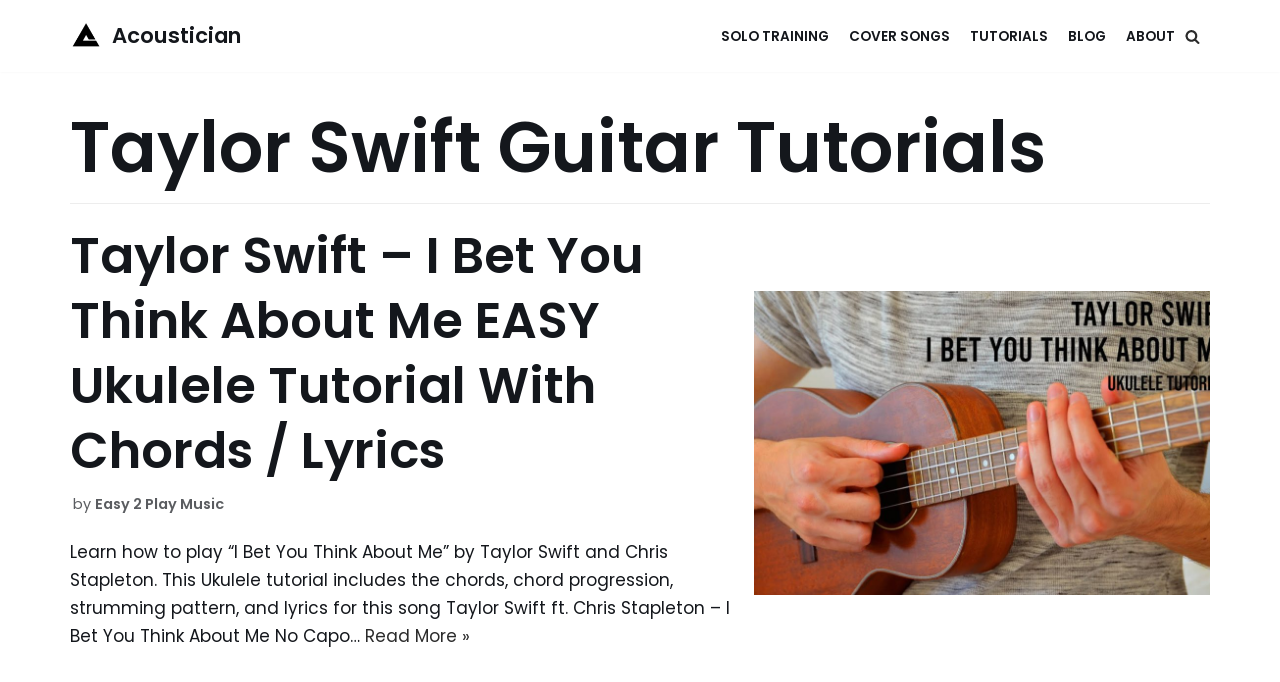

--- FILE ---
content_type: text/html; charset=UTF-8
request_url: https://acoustician.live/tutorials/taylor-swift/
body_size: 12081
content:
<!DOCTYPE html>
<html lang="en-US">

<head>
	
	<meta charset="UTF-8">
	<meta name="viewport" content="width=device-width, initial-scale=1, minimum-scale=1">
	<link rel="profile" href="https://gmpg.org/xfn/11">
		<meta name='robots' content='index, follow, max-image-preview:large, max-snippet:-1, max-video-preview:-1' />

	<!-- This site is optimized with the Yoast SEO plugin v16.8 - https://yoast.com/wordpress/plugins/seo/ -->
	<title>Taylor Swift Archives - Acoustician</title>
	<link rel="canonical" href="https://acoustician.live/tutorials/taylor-swift/" />
	<link rel="next" href="https://acoustician.live/tutorials/taylor-swift/page/2/" />
	<meta property="og:locale" content="en_US" />
	<meta property="og:type" content="article" />
	<meta property="og:title" content="Taylor Swift Archives - Acoustician" />
	<meta property="og:url" content="https://acoustician.live/tutorials/taylor-swift/" />
	<meta property="og:site_name" content="Acoustician" />
	<meta name="twitter:card" content="summary_large_image" />
	<script type="application/ld+json" class="yoast-schema-graph">{"@context":"https://schema.org","@graph":[{"@type":["Person","Organization"],"@id":"https://acoustician.live/#/schema/person/759e0bcfa329f89e11ea1d3797f9532b","name":"Acoustician","image":{"@type":"ImageObject","@id":"https://acoustician.live/#personlogo","inLanguage":"en-US","url":"https://acoustician.live/wp-content/uploads/2021/07/cropped-acoustician_logo.png","contentUrl":"https://acoustician.live/wp-content/uploads/2021/07/cropped-acoustician_logo.png","width":512,"height":512,"caption":"Acoustician"},"logo":{"@id":"https://acoustician.live/#personlogo"}},{"@type":"WebSite","@id":"https://acoustician.live/#website","url":"https://acoustician.live/","name":"Acoustician","description":"","publisher":{"@id":"https://acoustician.live/#/schema/person/759e0bcfa329f89e11ea1d3797f9532b"},"potentialAction":[{"@type":"SearchAction","target":{"@type":"EntryPoint","urlTemplate":"https://acoustician.live/?s={search_term_string}"},"query-input":"required name=search_term_string"}],"inLanguage":"en-US"},{"@type":"CollectionPage","@id":"https://acoustician.live/tutorials/taylor-swift/#webpage","url":"https://acoustician.live/tutorials/taylor-swift/","name":"Taylor Swift Archives - Acoustician","isPartOf":{"@id":"https://acoustician.live/#website"},"breadcrumb":{"@id":"https://acoustician.live/tutorials/taylor-swift/#breadcrumb"},"inLanguage":"en-US","potentialAction":[{"@type":"ReadAction","target":["https://acoustician.live/tutorials/taylor-swift/"]}]},{"@type":"BreadcrumbList","@id":"https://acoustician.live/tutorials/taylor-swift/#breadcrumb","itemListElement":[{"@type":"ListItem","position":1,"name":"Home","item":"https://acoustician.live/"},{"@type":"ListItem","position":2,"name":"Guitar Tutorials","item":"https://acoustician.live/tutorials/"},{"@type":"ListItem","position":3,"name":"Taylor Swift"}]}]}</script>
	<!-- / Yoast SEO plugin. -->


<link rel='dns-prefetch' href='//fonts.googleapis.com' />
<link rel="alternate" type="application/rss+xml" title="Acoustician &raquo; Feed" href="https://acoustician.live/feed/" />
<link rel="alternate" type="application/rss+xml" title="Acoustician &raquo; Comments Feed" href="https://acoustician.live/comments/feed/" />
<link rel="alternate" type="application/rss+xml" title="Acoustician &raquo; Taylor Swift Category Feed" href="https://acoustician.live/tutorials/taylor-swift/feed/" />
<script type="text/javascript">
window._wpemojiSettings = {"baseUrl":"https:\/\/s.w.org\/images\/core\/emoji\/14.0.0\/72x72\/","ext":".png","svgUrl":"https:\/\/s.w.org\/images\/core\/emoji\/14.0.0\/svg\/","svgExt":".svg","source":{"concatemoji":"https:\/\/acoustician.live\/wp-includes\/js\/wp-emoji-release.min.js?ver=6.3.7"}};
/*! This file is auto-generated */
!function(i,n){var o,s,e;function c(e){try{var t={supportTests:e,timestamp:(new Date).valueOf()};sessionStorage.setItem(o,JSON.stringify(t))}catch(e){}}function p(e,t,n){e.clearRect(0,0,e.canvas.width,e.canvas.height),e.fillText(t,0,0);var t=new Uint32Array(e.getImageData(0,0,e.canvas.width,e.canvas.height).data),r=(e.clearRect(0,0,e.canvas.width,e.canvas.height),e.fillText(n,0,0),new Uint32Array(e.getImageData(0,0,e.canvas.width,e.canvas.height).data));return t.every(function(e,t){return e===r[t]})}function u(e,t,n){switch(t){case"flag":return n(e,"\ud83c\udff3\ufe0f\u200d\u26a7\ufe0f","\ud83c\udff3\ufe0f\u200b\u26a7\ufe0f")?!1:!n(e,"\ud83c\uddfa\ud83c\uddf3","\ud83c\uddfa\u200b\ud83c\uddf3")&&!n(e,"\ud83c\udff4\udb40\udc67\udb40\udc62\udb40\udc65\udb40\udc6e\udb40\udc67\udb40\udc7f","\ud83c\udff4\u200b\udb40\udc67\u200b\udb40\udc62\u200b\udb40\udc65\u200b\udb40\udc6e\u200b\udb40\udc67\u200b\udb40\udc7f");case"emoji":return!n(e,"\ud83e\udef1\ud83c\udffb\u200d\ud83e\udef2\ud83c\udfff","\ud83e\udef1\ud83c\udffb\u200b\ud83e\udef2\ud83c\udfff")}return!1}function f(e,t,n){var r="undefined"!=typeof WorkerGlobalScope&&self instanceof WorkerGlobalScope?new OffscreenCanvas(300,150):i.createElement("canvas"),a=r.getContext("2d",{willReadFrequently:!0}),o=(a.textBaseline="top",a.font="600 32px Arial",{});return e.forEach(function(e){o[e]=t(a,e,n)}),o}function t(e){var t=i.createElement("script");t.src=e,t.defer=!0,i.head.appendChild(t)}"undefined"!=typeof Promise&&(o="wpEmojiSettingsSupports",s=["flag","emoji"],n.supports={everything:!0,everythingExceptFlag:!0},e=new Promise(function(e){i.addEventListener("DOMContentLoaded",e,{once:!0})}),new Promise(function(t){var n=function(){try{var e=JSON.parse(sessionStorage.getItem(o));if("object"==typeof e&&"number"==typeof e.timestamp&&(new Date).valueOf()<e.timestamp+604800&&"object"==typeof e.supportTests)return e.supportTests}catch(e){}return null}();if(!n){if("undefined"!=typeof Worker&&"undefined"!=typeof OffscreenCanvas&&"undefined"!=typeof URL&&URL.createObjectURL&&"undefined"!=typeof Blob)try{var e="postMessage("+f.toString()+"("+[JSON.stringify(s),u.toString(),p.toString()].join(",")+"));",r=new Blob([e],{type:"text/javascript"}),a=new Worker(URL.createObjectURL(r),{name:"wpTestEmojiSupports"});return void(a.onmessage=function(e){c(n=e.data),a.terminate(),t(n)})}catch(e){}c(n=f(s,u,p))}t(n)}).then(function(e){for(var t in e)n.supports[t]=e[t],n.supports.everything=n.supports.everything&&n.supports[t],"flag"!==t&&(n.supports.everythingExceptFlag=n.supports.everythingExceptFlag&&n.supports[t]);n.supports.everythingExceptFlag=n.supports.everythingExceptFlag&&!n.supports.flag,n.DOMReady=!1,n.readyCallback=function(){n.DOMReady=!0}}).then(function(){return e}).then(function(){var e;n.supports.everything||(n.readyCallback(),(e=n.source||{}).concatemoji?t(e.concatemoji):e.wpemoji&&e.twemoji&&(t(e.twemoji),t(e.wpemoji)))}))}((window,document),window._wpemojiSettings);
</script>
<style type="text/css">
img.wp-smiley,
img.emoji {
	display: inline !important;
	border: none !important;
	box-shadow: none !important;
	height: 1em !important;
	width: 1em !important;
	margin: 0 0.07em !important;
	vertical-align: -0.1em !important;
	background: none !important;
	padding: 0 !important;
}
</style>
	<link rel='stylesheet' id='wp-block-library-css' href='https://acoustician.live/wp-includes/css/dist/block-library/style.min.css?ver=6.3.7' type='text/css' media='all' />
<style id='classic-theme-styles-inline-css' type='text/css'>
/*! This file is auto-generated */
.wp-block-button__link{color:#fff;background-color:#32373c;border-radius:9999px;box-shadow:none;text-decoration:none;padding:calc(.667em + 2px) calc(1.333em + 2px);font-size:1.125em}.wp-block-file__button{background:#32373c;color:#fff;text-decoration:none}
</style>
<style id='global-styles-inline-css' type='text/css'>
body{--wp--preset--color--black: #000000;--wp--preset--color--cyan-bluish-gray: #abb8c3;--wp--preset--color--white: #ffffff;--wp--preset--color--pale-pink: #f78da7;--wp--preset--color--vivid-red: #cf2e2e;--wp--preset--color--luminous-vivid-orange: #ff6900;--wp--preset--color--luminous-vivid-amber: #fcb900;--wp--preset--color--light-green-cyan: #7bdcb5;--wp--preset--color--vivid-green-cyan: #00d084;--wp--preset--color--pale-cyan-blue: #8ed1fc;--wp--preset--color--vivid-cyan-blue: #0693e3;--wp--preset--color--vivid-purple: #9b51e0;--wp--preset--color--neve-link-color: var(--nv-primary-accent);--wp--preset--color--neve-link-hover-color: var(--nv-secondary-accent);--wp--preset--color--nv-site-bg: var(--nv-site-bg);--wp--preset--color--nv-light-bg: var(--nv-light-bg);--wp--preset--color--nv-dark-bg: var(--nv-dark-bg);--wp--preset--color--neve-text-color: var(--nv-text-color);--wp--preset--color--nv-text-dark-bg: var(--nv-text-dark-bg);--wp--preset--color--nv-c-1: var(--nv-c-1);--wp--preset--color--nv-c-2: var(--nv-c-2);--wp--preset--gradient--vivid-cyan-blue-to-vivid-purple: linear-gradient(135deg,rgba(6,147,227,1) 0%,rgb(155,81,224) 100%);--wp--preset--gradient--light-green-cyan-to-vivid-green-cyan: linear-gradient(135deg,rgb(122,220,180) 0%,rgb(0,208,130) 100%);--wp--preset--gradient--luminous-vivid-amber-to-luminous-vivid-orange: linear-gradient(135deg,rgba(252,185,0,1) 0%,rgba(255,105,0,1) 100%);--wp--preset--gradient--luminous-vivid-orange-to-vivid-red: linear-gradient(135deg,rgba(255,105,0,1) 0%,rgb(207,46,46) 100%);--wp--preset--gradient--very-light-gray-to-cyan-bluish-gray: linear-gradient(135deg,rgb(238,238,238) 0%,rgb(169,184,195) 100%);--wp--preset--gradient--cool-to-warm-spectrum: linear-gradient(135deg,rgb(74,234,220) 0%,rgb(151,120,209) 20%,rgb(207,42,186) 40%,rgb(238,44,130) 60%,rgb(251,105,98) 80%,rgb(254,248,76) 100%);--wp--preset--gradient--blush-light-purple: linear-gradient(135deg,rgb(255,206,236) 0%,rgb(152,150,240) 100%);--wp--preset--gradient--blush-bordeaux: linear-gradient(135deg,rgb(254,205,165) 0%,rgb(254,45,45) 50%,rgb(107,0,62) 100%);--wp--preset--gradient--luminous-dusk: linear-gradient(135deg,rgb(255,203,112) 0%,rgb(199,81,192) 50%,rgb(65,88,208) 100%);--wp--preset--gradient--pale-ocean: linear-gradient(135deg,rgb(255,245,203) 0%,rgb(182,227,212) 50%,rgb(51,167,181) 100%);--wp--preset--gradient--electric-grass: linear-gradient(135deg,rgb(202,248,128) 0%,rgb(113,206,126) 100%);--wp--preset--gradient--midnight: linear-gradient(135deg,rgb(2,3,129) 0%,rgb(40,116,252) 100%);--wp--preset--font-size--small: 13px;--wp--preset--font-size--medium: 20px;--wp--preset--font-size--large: 36px;--wp--preset--font-size--x-large: 42px;--wp--preset--spacing--20: 0.44rem;--wp--preset--spacing--30: 0.67rem;--wp--preset--spacing--40: 1rem;--wp--preset--spacing--50: 1.5rem;--wp--preset--spacing--60: 2.25rem;--wp--preset--spacing--70: 3.38rem;--wp--preset--spacing--80: 5.06rem;--wp--preset--shadow--natural: 6px 6px 9px rgba(0, 0, 0, 0.2);--wp--preset--shadow--deep: 12px 12px 50px rgba(0, 0, 0, 0.4);--wp--preset--shadow--sharp: 6px 6px 0px rgba(0, 0, 0, 0.2);--wp--preset--shadow--outlined: 6px 6px 0px -3px rgba(255, 255, 255, 1), 6px 6px rgba(0, 0, 0, 1);--wp--preset--shadow--crisp: 6px 6px 0px rgba(0, 0, 0, 1);}:where(.is-layout-flex){gap: 0.5em;}:where(.is-layout-grid){gap: 0.5em;}body .is-layout-flow > .alignleft{float: left;margin-inline-start: 0;margin-inline-end: 2em;}body .is-layout-flow > .alignright{float: right;margin-inline-start: 2em;margin-inline-end: 0;}body .is-layout-flow > .aligncenter{margin-left: auto !important;margin-right: auto !important;}body .is-layout-constrained > .alignleft{float: left;margin-inline-start: 0;margin-inline-end: 2em;}body .is-layout-constrained > .alignright{float: right;margin-inline-start: 2em;margin-inline-end: 0;}body .is-layout-constrained > .aligncenter{margin-left: auto !important;margin-right: auto !important;}body .is-layout-constrained > :where(:not(.alignleft):not(.alignright):not(.alignfull)){max-width: var(--wp--style--global--content-size);margin-left: auto !important;margin-right: auto !important;}body .is-layout-constrained > .alignwide{max-width: var(--wp--style--global--wide-size);}body .is-layout-flex{display: flex;}body .is-layout-flex{flex-wrap: wrap;align-items: center;}body .is-layout-flex > *{margin: 0;}body .is-layout-grid{display: grid;}body .is-layout-grid > *{margin: 0;}:where(.wp-block-columns.is-layout-flex){gap: 2em;}:where(.wp-block-columns.is-layout-grid){gap: 2em;}:where(.wp-block-post-template.is-layout-flex){gap: 1.25em;}:where(.wp-block-post-template.is-layout-grid){gap: 1.25em;}.has-black-color{color: var(--wp--preset--color--black) !important;}.has-cyan-bluish-gray-color{color: var(--wp--preset--color--cyan-bluish-gray) !important;}.has-white-color{color: var(--wp--preset--color--white) !important;}.has-pale-pink-color{color: var(--wp--preset--color--pale-pink) !important;}.has-vivid-red-color{color: var(--wp--preset--color--vivid-red) !important;}.has-luminous-vivid-orange-color{color: var(--wp--preset--color--luminous-vivid-orange) !important;}.has-luminous-vivid-amber-color{color: var(--wp--preset--color--luminous-vivid-amber) !important;}.has-light-green-cyan-color{color: var(--wp--preset--color--light-green-cyan) !important;}.has-vivid-green-cyan-color{color: var(--wp--preset--color--vivid-green-cyan) !important;}.has-pale-cyan-blue-color{color: var(--wp--preset--color--pale-cyan-blue) !important;}.has-vivid-cyan-blue-color{color: var(--wp--preset--color--vivid-cyan-blue) !important;}.has-vivid-purple-color{color: var(--wp--preset--color--vivid-purple) !important;}.has-black-background-color{background-color: var(--wp--preset--color--black) !important;}.has-cyan-bluish-gray-background-color{background-color: var(--wp--preset--color--cyan-bluish-gray) !important;}.has-white-background-color{background-color: var(--wp--preset--color--white) !important;}.has-pale-pink-background-color{background-color: var(--wp--preset--color--pale-pink) !important;}.has-vivid-red-background-color{background-color: var(--wp--preset--color--vivid-red) !important;}.has-luminous-vivid-orange-background-color{background-color: var(--wp--preset--color--luminous-vivid-orange) !important;}.has-luminous-vivid-amber-background-color{background-color: var(--wp--preset--color--luminous-vivid-amber) !important;}.has-light-green-cyan-background-color{background-color: var(--wp--preset--color--light-green-cyan) !important;}.has-vivid-green-cyan-background-color{background-color: var(--wp--preset--color--vivid-green-cyan) !important;}.has-pale-cyan-blue-background-color{background-color: var(--wp--preset--color--pale-cyan-blue) !important;}.has-vivid-cyan-blue-background-color{background-color: var(--wp--preset--color--vivid-cyan-blue) !important;}.has-vivid-purple-background-color{background-color: var(--wp--preset--color--vivid-purple) !important;}.has-black-border-color{border-color: var(--wp--preset--color--black) !important;}.has-cyan-bluish-gray-border-color{border-color: var(--wp--preset--color--cyan-bluish-gray) !important;}.has-white-border-color{border-color: var(--wp--preset--color--white) !important;}.has-pale-pink-border-color{border-color: var(--wp--preset--color--pale-pink) !important;}.has-vivid-red-border-color{border-color: var(--wp--preset--color--vivid-red) !important;}.has-luminous-vivid-orange-border-color{border-color: var(--wp--preset--color--luminous-vivid-orange) !important;}.has-luminous-vivid-amber-border-color{border-color: var(--wp--preset--color--luminous-vivid-amber) !important;}.has-light-green-cyan-border-color{border-color: var(--wp--preset--color--light-green-cyan) !important;}.has-vivid-green-cyan-border-color{border-color: var(--wp--preset--color--vivid-green-cyan) !important;}.has-pale-cyan-blue-border-color{border-color: var(--wp--preset--color--pale-cyan-blue) !important;}.has-vivid-cyan-blue-border-color{border-color: var(--wp--preset--color--vivid-cyan-blue) !important;}.has-vivid-purple-border-color{border-color: var(--wp--preset--color--vivid-purple) !important;}.has-vivid-cyan-blue-to-vivid-purple-gradient-background{background: var(--wp--preset--gradient--vivid-cyan-blue-to-vivid-purple) !important;}.has-light-green-cyan-to-vivid-green-cyan-gradient-background{background: var(--wp--preset--gradient--light-green-cyan-to-vivid-green-cyan) !important;}.has-luminous-vivid-amber-to-luminous-vivid-orange-gradient-background{background: var(--wp--preset--gradient--luminous-vivid-amber-to-luminous-vivid-orange) !important;}.has-luminous-vivid-orange-to-vivid-red-gradient-background{background: var(--wp--preset--gradient--luminous-vivid-orange-to-vivid-red) !important;}.has-very-light-gray-to-cyan-bluish-gray-gradient-background{background: var(--wp--preset--gradient--very-light-gray-to-cyan-bluish-gray) !important;}.has-cool-to-warm-spectrum-gradient-background{background: var(--wp--preset--gradient--cool-to-warm-spectrum) !important;}.has-blush-light-purple-gradient-background{background: var(--wp--preset--gradient--blush-light-purple) !important;}.has-blush-bordeaux-gradient-background{background: var(--wp--preset--gradient--blush-bordeaux) !important;}.has-luminous-dusk-gradient-background{background: var(--wp--preset--gradient--luminous-dusk) !important;}.has-pale-ocean-gradient-background{background: var(--wp--preset--gradient--pale-ocean) !important;}.has-electric-grass-gradient-background{background: var(--wp--preset--gradient--electric-grass) !important;}.has-midnight-gradient-background{background: var(--wp--preset--gradient--midnight) !important;}.has-small-font-size{font-size: var(--wp--preset--font-size--small) !important;}.has-medium-font-size{font-size: var(--wp--preset--font-size--medium) !important;}.has-large-font-size{font-size: var(--wp--preset--font-size--large) !important;}.has-x-large-font-size{font-size: var(--wp--preset--font-size--x-large) !important;}
.wp-block-navigation a:where(:not(.wp-element-button)){color: inherit;}
:where(.wp-block-post-template.is-layout-flex){gap: 1.25em;}:where(.wp-block-post-template.is-layout-grid){gap: 1.25em;}
:where(.wp-block-columns.is-layout-flex){gap: 2em;}:where(.wp-block-columns.is-layout-grid){gap: 2em;}
.wp-block-pullquote{font-size: 1.5em;line-height: 1.6;}
</style>
<link rel='stylesheet' id='neve-style-css' href='https://acoustician.live/wp-content/themes/neve/style-main.min.css?ver=2.11.6' type='text/css' media='all' />
<style id='neve-style-inline-css' type='text/css'>
.header-menu-sidebar-inner li.menu-item-nav-search { display: none; }
 .container{ max-width: 748px; } .single-post-container .alignfull > [class*="__inner-container"], .single-post-container .alignwide > [class*="__inner-container"]{ max-width:718px } .button.button-primary, button, input[type=button], .btn, input[type="submit"], /* Buttons in navigation */ ul[id^="nv-primary-navigation"] li.button.button-primary > a, .menu li.button.button-primary > a, .wp-block-button.is-style-primary .wp-block-button__link, .wc-block-grid .wp-block-button .wp-block-button__link, form input[type="submit"], form button[type="submit"], #comments input[type="submit"]{ background-color: var(--nv-secondary-accent);color: var(--nv-text-color);border-radius:0px 0px 0px 0px;border:none;border-width:1px 1px 1px 1px; font-size: 14px; line-height: 1.6em; } .button.button-primary:hover, ul[id^="nv-primary-navigation"] li.button.button-primary > a:hover, .menu li.button.button-primary > a:hover, .wp-block-button.is-style-primary .wp-block-button__link:hover, .wc-block-grid .wp-block-button .wp-block-button__link:hover, form input[type="submit"]:hover, form button[type="submit"]:hover, #comments input[type="submit"]:hover{ background-color: var(--nv-secondary-accent);color: var(--nv-text-color); } .button.button-secondary:not(.secondary-default), .wp-block-button.is-style-secondary .wp-block-button__link{ background-color: var(--nv-primary-accent);color: var(--nv-text-dark-bg);border-radius:0px 0px 0px 0px;border:none;border-width:2px 2px 2px 2px; font-size: 14px; line-height: 1.6em; } .button.button-secondary.secondary-default{ background-color: var(--nv-primary-accent);color: var(--nv-text-dark-bg);border-radius:0px 0px 0px 0px;border:none;border-width:2px 2px 2px 2px; } .button.button-secondary:not(.secondary-default):hover, .wp-block-button.is-style-secondary .wp-block-button__link:hover{ background-color: var(--nv-primary-accent);color: var(--nv-text-dark-bg); } .button.button-secondary.secondary-default:hover{ background-color: var(--nv-primary-accent);color: var(--nv-text-dark-bg); } .button.button-primary, .wp-block-button.is-style-primary .wp-block-button__link, .wc-block-grid .wp-block-button .wp-block-button__link, form input[type="submit"], form button[type="submit"], #comments input[type="submit"]{ padding:16px 35px 16px 35px; } .button.button-secondary:not(.secondary-default), .wp-block-button.is-style-secondary .wp-block-button__link{ padding:16px 35px 16px 35px; } body, .site-title{ font-size: 15px; line-height: 1.6em; letter-spacing: 0px; font-weight: 400; text-transform: none; font-family: Poppins, var(--nv-fallback-ff); } h1, .single h1.entry-title{ font-size: 39px; line-height: 1.2em; letter-spacing: 0px; font-weight: 600; text-transform: none; font-family: Poppins, var(--nv-fallback-ff); } h2{ font-size: 30px; line-height: 1.3em; letter-spacing: 0px; font-weight: 600; text-transform: none; font-family: Poppins, var(--nv-fallback-ff); } h3, .woocommerce-checkout h3{ font-size: 20px; line-height: 1.3em; letter-spacing: 0px; font-weight: 600; text-transform: none; font-family: Poppins, var(--nv-fallback-ff); } h4{ font-size: 16px; line-height: 1.3em; letter-spacing: 0px; font-weight: 600; text-transform: none; font-family: Poppins, var(--nv-fallback-ff); } h5{ font-size: 14px; line-height: 1.3em; letter-spacing: 0px; font-weight: 600; text-transform: none; font-family: Poppins, var(--nv-fallback-ff); } h6{ font-size: 14px; line-height: 1.3em; letter-spacing: 0px; font-weight: 600; text-transform: none; font-family: Poppins, var(--nv-fallback-ff); } form:not([role="search"]):not(.woocommerce-cart-form):not(.woocommerce-ordering):not(.cart) input:read-write:not(#coupon_code), form textarea, form select, .widget select{ margin-bottom: 10px; } form input:read-write, form textarea, form select, form select option, form.wp-block-search input.wp-block-search__input, .widget select{ color: var(--nv-text-color); font-family: Poppins, var(--nv-fallback-ff); } form label, .wpforms-container .wpforms-field-label{ margin-bottom: 10px; } form.search-form input:read-write{ padding-right:45px !important; font-family: Poppins, var(--nv-fallback-ff); } .header-main-inner,.header-main-inner a:not(.button),.header-main-inner .navbar-toggle{ color: var(--nv-text-color); } .header-main-inner .nv-icon svg,.header-main-inner .nv-contact-list svg{ fill: var(--nv-text-color); } .header-main-inner .icon-bar{ background-color: var(--nv-text-color); } .hfg_header .header-main-inner .nav-ul .sub-menu{ background-color: var(--nv-site-bg); } .hfg_header .header-main-inner{ background-color: var(--nv-site-bg); } .header-menu-sidebar .header-menu-sidebar-bg,.header-menu-sidebar .header-menu-sidebar-bg a:not(.button),.header-menu-sidebar .header-menu-sidebar-bg .navbar-toggle{ color: var(--nv-text-color); } .header-menu-sidebar .header-menu-sidebar-bg .nv-icon svg,.header-menu-sidebar .header-menu-sidebar-bg .nv-contact-list svg{ fill: var(--nv-text-color); } .header-menu-sidebar .header-menu-sidebar-bg .icon-bar{ background-color: var(--nv-text-color); } .hfg_header .header-menu-sidebar .header-menu-sidebar-bg .nav-ul .sub-menu{ background-color: var(--nv-site-bg); } .hfg_header .header-menu-sidebar .header-menu-sidebar-bg{ background-color: var(--nv-site-bg); } .header-menu-sidebar{ width: 360px; } .builder-item--logo .site-logo img{ max-width: 32px; } .builder-item--logo .site-logo{ padding:10px 0px 10px 0px; } .builder-item--logo{ margin:0px 0px 0px 0px; } .builder-item--nav-icon .navbar-toggle, .header-menu-sidebar .close-sidebar-panel .navbar-toggle{ color: var(--nv-text-color);border-radius:3px 3px 3px 3px;border:none;border-width:1px 1px 1px 1px; } .builder-item--nav-icon .navbar-toggle .icon-bar, .header-menu-sidebar .close-sidebar-panel .navbar-toggle .icon-bar{ background-color: var(--nv-text-color); } .builder-item--nav-icon .navbar-toggle{ padding:10px 15px 10px 15px; } .builder-item--nav-icon{ margin:0px 0px 0px 0px; } .builder-item--primary-menu .nav-menu-primary > .nav-ul li:not(.woocommerce-mini-cart-item) > a,.builder-item--primary-menu .nav-menu-primary > .nav-ul .has-caret > a,.builder-item--primary-menu .nav-menu-primary > .nav-ul .neve-mm-heading span,.builder-item--primary-menu .nav-menu-primary > .nav-ul .has-caret{ color: var(--nv-text-color); } .builder-item--primary-menu .nav-menu-primary > .nav-ul li:not(.woocommerce-mini-cart-item) > a:after,.builder-item--primary-menu .nav-menu-primary > .nav-ul li > .has-caret > a:after{ background-color: var(--nv-secondary-accent); } .builder-item--primary-menu .nav-menu-primary > .nav-ul li:not(.woocommerce-mini-cart-item):hover > a,.builder-item--primary-menu .nav-menu-primary > .nav-ul li:hover > .has-caret > a,.builder-item--primary-menu .nav-menu-primary > .nav-ul li:hover > .has-caret{ color: var(--nv-secondary-accent); } .builder-item--primary-menu .nav-menu-primary > .nav-ul li:hover > .has-caret svg{ fill: var(--nv-secondary-accent); } .builder-item--primary-menu .nav-menu-primary > .nav-ul li.current-menu-item > a,.builder-item--primary-menu .nav-menu-primary > .nav-ul li.current_page_item > a,.builder-item--primary-menu .nav-menu-primary > .nav-ul li.current_page_item > .has-caret > a{ color: var(--nv-text-color); } .builder-item--primary-menu .nav-menu-primary > .nav-ul li.current-menu-item > .has-caret svg{ fill: var(--nv-text-color); } .builder-item--primary-menu .nav-ul > li:not(:last-of-type){ margin-right:20px; } .builder-item--primary-menu .style-full-height .nav-ul li:not(.menu-item-nav-search):not(.menu-item-nav-cart):hover > a:after{ width: calc(100% + 20px); } .builder-item--primary-menu .nav-ul li a, .builder-item--primary-menu .neve-mm-heading span{ min-height: 25px; } .builder-item--primary-menu{ font-size: 1em; line-height: 1.6em; letter-spacing: 0px; font-weight: 600; text-transform: uppercase; padding:0px 0px 0px 0px;margin:0px 0px 0px 0px; } .builder-item--primary-menu svg{ width: 1em;height: 1em; } .builder-item--header_search > .search-field form input[type=submit],.builder-item--header_search > .search-field form .nv-search-icon-wrap{ width: 14px; } .builder-item--header_search > .search-field form input[type=search]{ height: 45px; font-size: 14px; padding-right:45px;border-width:2px 2px 2px 2px;border-radius:1px 1px 1px 1px;border-color: var(--nv-primary-accent); } .builder-item--header_search > .search-field form input[type=search],.builder-item--header_search > .search-field form input::placeholder{ color: var(--nv-primary-accent); } .builder-item--header_search > .search-field form .nv-search-icon-wrap .nv-icon svg{ fill: var(--nv-primary-accent);width: 14px;height: 14px; } .builder-item--header_search > .search-field form{ padding:0px 0px 0px 0px; } .builder-item--header_search{ margin:0px 0px 0px 0px; } .builder-item--header_search_responsive a.nv-search.nv-icon > svg{ width: 15px;height: 15px;fill: var(--nv-primary-accent); } .builder-item--header_search_responsive a.nv-search.nv-icon:hover > svg{ fill: var(--nv-dark-bg); } .builder-item--header_search_responsive input[type=submit],.builder-item--header_search_responsive .nv-search-icon-wrap{ width: 14px; } .builder-item--header_search_responsive .nv-nav-search .search-form input[type=search]{ height: 40px; font-size: 14px; padding-right:50px;border-width:1px 1px 1px 1px;border-radius:1px 1px 1px 1px;border-color: var(--nv-primary-accent); } .builder-item--header_search_responsive .nv-nav-search .search-form input[type=search],.builder-item--header_search_responsive input::placeholder{ color: var(--nv-primary-accent); } .builder-item--header_search_responsive .nv-search-icon-wrap .nv-icon svg{ fill: var(--nv-primary-accent);width: 14px;height: 14px; } .builder-item--header_search_responsive .close-responsive-search svg{ width: 14px;height: 14px; } .builder-item--header_search_responsive{ padding:0px 10px 0px 10px;margin:0px 0px 0px 0px; } .footer-bottom-inner{ background-color: var(--nv-site-bg); } .footer-bottom-inner,.footer-bottom-inner a:not(.button),.footer-bottom-inner .navbar-toggle{ color: var(--nv-primary-accent); } .footer-bottom-inner .nv-icon svg,.footer-bottom-inner .nv-contact-list svg{ fill: var(--nv-primary-accent); } .footer-bottom-inner .icon-bar{ background-color: var(--nv-primary-accent); } .footer-bottom-inner .nav-ul .sub-menu{ background-color: var(--nv-site-bg); } .builder-item--footer_copyright, .builder-item--footer_copyright *{ color: var(--nv-primary-accent); } .builder-item--footer_copyright{ font-size: 1em; line-height: 1.6em; letter-spacing: 0px; font-weight: 500; text-transform: none; padding:0px 0px 0px 0px;margin:0px 0px 0px 0px; } .builder-item--footer_copyright svg{ width: 1em;height: 1em; } @media(min-width: 576px){ .container{ max-width: 992px; } .single-post-container .alignfull > [class*="__inner-container"], .single-post-container .alignwide > [class*="__inner-container"]{ max-width:962px } .button.button-primary, button, input[type=button], .btn, input[type="submit"], /* Buttons in navigation */ ul[id^="nv-primary-navigation"] li.button.button-primary > a, .menu li.button.button-primary > a, .wp-block-button.is-style-primary .wp-block-button__link, .wc-block-grid .wp-block-button .wp-block-button__link, form input[type="submit"], form button[type="submit"], #comments input[type="submit"]{ font-size: 14px; line-height: 1.6em; } .button.button-secondary:not(.secondary-default), .wp-block-button.is-style-secondary .wp-block-button__link{ font-size: 14px; line-height: 1.6em; } .button.button-primary, .wp-block-button.is-style-primary .wp-block-button__link, .wc-block-grid .wp-block-button .wp-block-button__link, form input[type="submit"], form button[type="submit"], #comments input[type="submit"]{ padding:16px 35px 16px 35px; } .button.button-secondary:not(.secondary-default), .wp-block-button.is-style-secondary .wp-block-button__link{ padding:16px 35px 16px 35px; } body, .site-title{ font-size: 16px; line-height: 1.6em; letter-spacing: 0px; } h1, .single h1.entry-title{ font-size: 55px; line-height: 1.3em; letter-spacing: 0px; } h2{ font-size: 35px; line-height: 1.3em; letter-spacing: 0px; } h3, .woocommerce-checkout h3{ font-size: 20px; line-height: 1.3em; letter-spacing: 0px; } h4{ font-size: 16px; line-height: 1.3em; letter-spacing: 0px; } h5{ font-size: 14px; line-height: 1.3em; letter-spacing: 0px; } h6{ font-size: 14px; line-height: 1.3em; letter-spacing: 0px; } .header-menu-sidebar{ width: 360px; } .builder-item--logo .site-logo img{ max-width: 32px; } .builder-item--logo .site-logo{ padding:10px 0px 10px 0px; } .builder-item--logo{ margin:0px 0px 0px 0px; } .builder-item--nav-icon .navbar-toggle{ padding:10px 15px 10px 15px; } .builder-item--nav-icon{ margin:0px 0px 0px 0px; } .builder-item--primary-menu .nav-ul > li:not(:last-of-type){ margin-right:20px; } .builder-item--primary-menu .style-full-height .nav-ul li:not(.menu-item-nav-search):not(.menu-item-nav-cart):hover > a:after{ width: calc(100% + 20px); } .builder-item--primary-menu .nav-ul li a, .builder-item--primary-menu .neve-mm-heading span{ min-height: 25px; } .builder-item--primary-menu{ font-size: 1em; line-height: 1.6em; letter-spacing: 0px; padding:0px 0px 0px 0px;margin:0px 0px 0px 0px; } .builder-item--primary-menu svg{ width: 1em;height: 1em; } .builder-item--header_search > .search-field form input[type=submit],.builder-item--header_search > .search-field form .nv-search-icon-wrap{ width: 14px; } .builder-item--header_search > .search-field form input[type=search]{ height: 40px; font-size: 14px; padding-right:45px;border-width:1px 1px 1px 1px;border-radius:1px 1px 1px 1px; } .builder-item--header_search > .search-field form .nv-search-icon-wrap .nv-icon svg{ width: 14px;height: 14px; } .builder-item--header_search > .search-field form{ padding:0px 0px 0px 0px; } .builder-item--header_search{ margin:0px 0px 0px 0px; } .builder-item--header_search_responsive input[type=submit],.builder-item--header_search_responsive .nv-search-icon-wrap{ width: 14px; } .builder-item--header_search_responsive .nv-nav-search .search-form input[type=search]{ height: 40px; font-size: 14px; padding-right:50px;border-width:1px 1px 1px 1px;border-radius:1px 1px 1px 1px; } .builder-item--header_search_responsive .nv-search-icon-wrap .nv-icon svg{ width: 14px;height: 14px; } .builder-item--header_search_responsive .close-responsive-search svg{ width: 14px;height: 14px; } .builder-item--header_search_responsive{ padding:0px 10px 0px 10px;margin:0px 0px 0px 0px; } .builder-item--footer_copyright{ font-size: 1em; line-height: 1.6em; letter-spacing: 0px; padding:0px 0px 0px 0px;margin:0px 0px 0px 0px; } .builder-item--footer_copyright svg{ width: 1em;height: 1em; } }@media(min-width: 960px){ .container{ max-width: 1170px; } body:not(.single):not(.archive):not(.blog):not(.search) .neve-main > .container .col{ max-width: 100%; } body:not(.single):not(.archive):not(.blog):not(.search) .nv-sidebar-wrap{ max-width: 0%; } .neve-main > .archive-container .nv-index-posts.col{ max-width: 100%; } .neve-main > .archive-container .nv-sidebar-wrap{ max-width: 0%; } .neve-main > .single-post-container .nv-single-post-wrap.col{ max-width: 70%; } .single-post-container .alignfull > [class*="__inner-container"], .single-post-container .alignwide > [class*="__inner-container"]{ max-width:789px } .container-fluid.single-post-container .alignfull > [class*="__inner-container"], .container-fluid.single-post-container .alignwide > [class*="__inner-container"]{ max-width:calc(70% + 15px) } .neve-main > .single-post-container .nv-sidebar-wrap{ max-width: 30%; } .button.button-primary, button, input[type=button], .btn, input[type="submit"], /* Buttons in navigation */ ul[id^="nv-primary-navigation"] li.button.button-primary > a, .menu li.button.button-primary > a, .wp-block-button.is-style-primary .wp-block-button__link, .wc-block-grid .wp-block-button .wp-block-button__link, form input[type="submit"], form button[type="submit"], #comments input[type="submit"]{ font-size: 16px; line-height: 1.6em; } .button.button-secondary:not(.secondary-default), .wp-block-button.is-style-secondary .wp-block-button__link{ font-size: 16px; line-height: 1.6em; } .button.button-primary, .wp-block-button.is-style-primary .wp-block-button__link, .wc-block-grid .wp-block-button .wp-block-button__link, form input[type="submit"], form button[type="submit"], #comments input[type="submit"]{ padding:16px 35px 16px 35px; } .button.button-secondary:not(.secondary-default), .wp-block-button.is-style-secondary .wp-block-button__link{ padding:16px 35px 16px 35px; } body, .site-title{ font-size: 17px; line-height: 1.7em; letter-spacing: 0px; } h1, .single h1.entry-title{ font-size: 70px; line-height: 1.3em; letter-spacing: 0px; } h2{ font-size: 50px; line-height: 1.3em; letter-spacing: 0px; } h3, .woocommerce-checkout h3{ font-size: 24px; line-height: 1.3em; letter-spacing: 0px; } h4{ font-size: 20px; line-height: 1.3em; letter-spacing: 0px; } h5{ font-size: 16px; line-height: 1.3em; letter-spacing: 0px; } h6{ font-size: 16px; line-height: 1.3em; letter-spacing: 0px; } .header-menu-sidebar{ width: 360px; } .builder-item--logo .site-logo img{ max-width: 32px; } .builder-item--logo .site-logo{ padding:10px 0px 10px 0px; } .builder-item--logo{ margin:0px 0px 0px 0px; } .builder-item--nav-icon .navbar-toggle{ padding:10px 15px 10px 15px; } .builder-item--nav-icon{ margin:0px 0px 0px 0px; } .builder-item--primary-menu .nav-ul > li:not(:last-of-type){ margin-right:20px; } .builder-item--primary-menu .style-full-height .nav-ul li:not(.menu-item-nav-search):not(.menu-item-nav-cart) > a:after{ left:-10px;right:-10px } .builder-item--primary-menu .style-full-height .nav-ul li:not(.menu-item-nav-search):not(.menu-item-nav-cart):hover > a:after{ width: calc(100% + 20px); } .builder-item--primary-menu .nav-ul li a, .builder-item--primary-menu .neve-mm-heading span{ min-height: 25px; } .builder-item--primary-menu{ font-size: 0.8em; line-height: 1.6em; letter-spacing: 0px; padding:0px 0px 0px 0px;margin:0px 0px 0px 0px; } .builder-item--primary-menu svg{ width: 0.8em;height: 0.8em; } .builder-item--header_search > .search-field form input[type=submit],.builder-item--header_search > .search-field form .nv-search-icon-wrap{ width: 14px; } .builder-item--header_search > .search-field form input[type=search]{ height: 40px; font-size: 14px; padding-right:45px;border-width:1px 1px 1px 1px;border-radius:1px 1px 1px 1px; } .builder-item--header_search > .search-field form .nv-search-icon-wrap .nv-icon svg{ width: 14px;height: 14px; } .builder-item--header_search > .search-field form{ padding:0px 0px 0px 0px; } .builder-item--header_search{ margin:0px 0px 0px 0px; } .builder-item--header_search_responsive input[type=submit],.builder-item--header_search_responsive .nv-search-icon-wrap{ width: 27px; } .builder-item--header_search_responsive .nv-nav-search .search-form input[type=search]{ height: 58px; font-size: 27px; padding-right:50px;border-width:4px 4px 4px 4px;border-radius:1px 1px 1px 1px; } .builder-item--header_search_responsive .nv-search-icon-wrap .nv-icon svg{ width: 27px;height: 27px; } .builder-item--header_search_responsive .close-responsive-search svg{ width: 27px;height: 27px; } .builder-item--header_search_responsive{ padding:0px 10px 0px 10px;margin:0px 0px 0px 0px; } .footer-bottom-inner{ height:50px; } .builder-item--footer_copyright{ font-size: 1em; line-height: 1.6em; letter-spacing: 0px; padding:0px 0px 0px 0px;margin:-10px 0px 20px 0px; } .builder-item--footer_copyright svg{ width: 1em;height: 1em; } }:root{--nv-primary-accent:#2b2b2b;--nv-secondary-accent:#fcaf3b;--nv-site-bg:#ffffff;--nv-light-bg:#ededed;--nv-dark-bg:#14171c;--nv-text-color:#14171c;--nv-text-dark-bg:#ffffff;--nv-c-1:#77b978;--nv-c-2:#f37262;--nv-fallback-ff:Arial, Helvetica, sans-serif;}
</style>
<link rel='stylesheet' id='addtoany-css' href='https://acoustician.live/wp-content/plugins/add-to-any/addtoany.min.css?ver=1.15' type='text/css' media='all' />
<link crossorigin="anonymous" rel='stylesheet' id='neve-google-font-poppins-css' href='//fonts.googleapis.com/css?family=Poppins%3A400%2C600&#038;display=swap&#038;ver=2.11.6' type='text/css' media='all' />
<script type='text/javascript' src='https://acoustician.live/wp-includes/js/jquery/jquery.min.js?ver=3.7.0' id='jquery-core-js'></script>
<script type='text/javascript' src='https://acoustician.live/wp-includes/js/jquery/jquery-migrate.min.js?ver=3.4.1' id='jquery-migrate-js'></script>
<script type='text/javascript' src='https://acoustician.live/wp-content/plugins/add-to-any/addtoany.min.js?ver=1.1' id='addtoany-js'></script>
<link rel="https://api.w.org/" href="https://acoustician.live/wp-json/" /><link rel="alternate" type="application/json" href="https://acoustician.live/wp-json/wp/v2/categories/19" /><link rel="EditURI" type="application/rsd+xml" title="RSD" href="https://acoustician.live/xmlrpc.php?rsd" />
<meta name="generator" content="WordPress 6.3.7" />

<script data-cfasync="false">
window.a2a_config=window.a2a_config||{};a2a_config.callbacks=[];a2a_config.overlays=[];a2a_config.templates={};
a2a_config.icon_color="#2a2a2a,#ffffff";
(function(d,s,a,b){a=d.createElement(s);b=d.getElementsByTagName(s)[0];a.async=1;a.src="https://static.addtoany.com/menu/page.js";b.parentNode.insertBefore(a,b);})(document,"script");
</script>
<style type="text/css">.recentcomments a{display:inline !important;padding:0 !important;margin:0 !important;}</style><!-- There is no amphtml version available for this URL. --><link rel="icon" href="https://acoustician.live/wp-content/uploads/2021/07/cropped-acoustician_logo-32x32.png" sizes="32x32" />
<link rel="icon" href="https://acoustician.live/wp-content/uploads/2021/07/cropped-acoustician_logo-192x192.png" sizes="192x192" />
<link rel="apple-touch-icon" href="https://acoustician.live/wp-content/uploads/2021/07/cropped-acoustician_logo-180x180.png" />
<meta name="msapplication-TileImage" content="https://acoustician.live/wp-content/uploads/2021/07/cropped-acoustician_logo-270x270.png" />

		<script data-ad-client="ca-pub-9291528157178239" async src="https://pagead2.googlesyndication.com/pagead/js/adsbygoogle.js"></script>
</head>

<body  class="archive category category-taylor-swift category-19 wp-custom-logo nv-sidebar-full-width menu_sidebar_slide_left" id="neve_body"  >
<div class="wrapper">
	
	<header class="header" role="banner">
		<a class="neve-skip-link show-on-focus" href="#content" tabindex="0">
			Skip to content		</a>
		<div id="header-grid"  class="hfg_header site-header">
	
<nav class="header--row header-main hide-on-mobile hide-on-tablet layout-full-contained nv-navbar header--row"
	data-row-id="main" data-show-on="desktop">

	<div
		class="header--row-inner header-main-inner">
		<div class="container">
			<div
				class="row row--wrapper"
				data-section="hfg_header_layout_main" >
				<div class="builder-item hfg-item-first col-3 desktop-left"><div class="item--inner builder-item--logo"
		data-section="title_tagline"
		data-item-id="logo">
	<div class="site-logo">
	<a class="brand" href="https://acoustician.live/" title="Acoustician"
			aria-label="Acoustician"><div class="title-with-logo"><img width="1000" height="1000" src="https://acoustician.live/wp-content/uploads/2021/07/acoustician_logo.png" class="skip-lazy" alt="" decoding="async" fetchpriority="high" srcset="https://acoustician.live/wp-content/uploads/2021/07/acoustician_logo.png 1000w, https://acoustician.live/wp-content/uploads/2021/07/acoustician_logo-300x300.png 300w, https://acoustician.live/wp-content/uploads/2021/07/acoustician_logo-150x150.png 150w, https://acoustician.live/wp-content/uploads/2021/07/acoustician_logo-768x768.png 768w" sizes="(max-width: 1000px) 100vw, 1000px" /><div class="nv-title-tagline-wrap"><p class="site-title">Acoustician</p></div></div></a></div>

	</div>

</div><div class="builder-item has-nav hfg-item-last col-9 desktop-right hfg-is-group"><div class="item--inner builder-item--primary-menu has_menu"
		data-section="header_menu_primary"
		data-item-id="primary-menu">
	<div class="nv-nav-wrap">
	<div role="navigation" class="style-plain nav-menu-primary"
			aria-label="Primary Menu">

		<ul id="nv-primary-navigation-main" class="primary-menu-ul nav-ul"><li id="menu-item-80" class="menu-item menu-item-type-taxonomy menu-item-object-category menu-item-80"><a href="https://acoustician.live/solo-training/">Solo Training</a></li>
<li id="menu-item-112" class="menu-item menu-item-type-taxonomy menu-item-object-category menu-item-112"><a href="https://acoustician.live/cover-songs/">Cover Songs</a></li>
<li id="menu-item-160" class="menu-item menu-item-type-taxonomy menu-item-object-category current-category-ancestor menu-item-160"><a href="https://acoustician.live/tutorials/">Tutorials</a></li>
<li id="menu-item-34" class="menu-item menu-item-type-post_type menu-item-object-page current_page_parent menu-item-34"><a href="https://acoustician.live/blog/">Blog</a></li>
<li id="menu-item-31" class="menu-item menu-item-type-post_type menu-item-object-page menu-item-31"><a href="https://acoustician.live/about/">About</a></li>
</ul>	</div>
</div>

	</div>

<div class="item--inner builder-item--header_search_responsive"
		data-section="header_search_responsive"
		data-item-id="header_search_responsive">
	<div class="nv-search-icon-component" >
	<div [class]="visible ? 'menu-item-nav-search active canvas' : 'menu-item-nav-search canvas'" class="menu-item-nav-search canvas" id="nv-search-icon-responsive" tabindex="0">
		<a href="#" class="nv-icon nv-search" >
				<svg width="15" height="15" viewBox="0 0 1792 1792" xmlns="http://www.w3.org/2000/svg"><path d="M1216 832q0-185-131.5-316.5t-316.5-131.5-316.5 131.5-131.5 316.5 131.5 316.5 316.5 131.5 316.5-131.5 131.5-316.5zm512 832q0 52-38 90t-90 38q-54 0-90-38l-343-342q-179 124-399 124-143 0-273.5-55.5t-225-150-150-225-55.5-273.5 55.5-273.5 150-225 225-150 273.5-55.5 273.5 55.5 225 150 150 225 55.5 273.5q0 220-124 399l343 343q37 37 37 90z"/></svg>
			</a>		<div class="nv-nav-search" aria-label="search">
			<div class="form-wrap container">
				<form role="search" method="get" class="search-form" action="https://acoustician.live/"><label><span class="screen-reader-text">Search for...</span><input type="search" class="search-field" placeholder="Search for..." value="" name="s"></label><input type="submit" class="search-submit" value="Search"><div class="nv-search-icon-wrap"><div class="nv-icon nv-search" >
				<svg width="15" height="15" viewBox="0 0 1792 1792" xmlns="http://www.w3.org/2000/svg"><path d="M1216 832q0-185-131.5-316.5t-316.5-131.5-316.5 131.5-131.5 316.5 131.5 316.5 316.5 131.5 316.5-131.5 131.5-316.5zm512 832q0 52-38 90t-90 38q-54 0-90-38l-343-342q-179 124-399 124-143 0-273.5-55.5t-225-150-150-225-55.5-273.5 55.5-273.5 150-225 225-150 273.5-55.5 273.5 55.5 225 150 150 225 55.5 273.5q0 220-124 399l343 343q37 37 37 90z"/></svg>
			</div></div></form>			</div>
							<div class="close-container container">
					<button tabindex="0" class="close-responsive-search"
												>
						<svg width="50" height="50" viewBox="0 0 20 20" fill="#555555"><path d="M14.95 6.46L11.41 10l3.54 3.54l-1.41 1.41L10 11.42l-3.53 3.53l-1.42-1.42L8.58 10L5.05 6.47l1.42-1.42L10 8.58l3.54-3.53z"/><rect/></svg>
					</button>
				</div>
					</div>
	</div>
</div>
	</div>

</div>							</div>
		</div>
	</div>
</nav>


<nav class="header--row header-main hide-on-desktop layout-full-contained nv-navbar header--row"
	data-row-id="main" data-show-on="mobile">

	<div
		class="header--row-inner header-main-inner">
		<div class="container">
			<div
				class="row row--wrapper"
				data-section="hfg_header_layout_main" >
				<div class="builder-item hfg-item-first col-8 tablet-left mobile-left"><div class="item--inner builder-item--logo"
		data-section="title_tagline"
		data-item-id="logo">
	<div class="site-logo">
	<a class="brand" href="https://acoustician.live/" title="Acoustician"
			aria-label="Acoustician"><div class="title-with-logo"><img width="1000" height="1000" src="https://acoustician.live/wp-content/uploads/2021/07/acoustician_logo.png" class="skip-lazy" alt="" decoding="async" srcset="https://acoustician.live/wp-content/uploads/2021/07/acoustician_logo.png 1000w, https://acoustician.live/wp-content/uploads/2021/07/acoustician_logo-300x300.png 300w, https://acoustician.live/wp-content/uploads/2021/07/acoustician_logo-150x150.png 150w, https://acoustician.live/wp-content/uploads/2021/07/acoustician_logo-768x768.png 768w" sizes="(max-width: 1000px) 100vw, 1000px" /><div class="nv-title-tagline-wrap"><p class="site-title">Acoustician</p></div></div></a></div>

	</div>

</div><div class="builder-item hfg-item-last col-4 tablet-right mobile-right"><div class="item--inner builder-item--nav-icon"
		data-section="header_menu_icon"
		data-item-id="nav-icon">
	<div class="menu-mobile-toggle item-button navbar-toggle-wrapper">
	<button class="navbar-toggle"
					aria-label="
			Navigation Menu			">
		<span class="nav-toggle-label">Menu</span>		<div class="bars">
			<span class="icon-bar"></span>
			<span class="icon-bar"></span>
			<span class="icon-bar"></span>
		</div>
		<span class="screen-reader-text">Toggle Navigation</span>
	</button>
</div> <!--.navbar-toggle-wrapper-->


	</div>

</div>							</div>
		</div>
	</div>
</nav>

<div id="header-menu-sidebar" class="header-menu-sidebar menu-sidebar-panel slide_left">
	<div id="header-menu-sidebar-bg" class="header-menu-sidebar-bg">
		<div class="close-sidebar-panel navbar-toggle-wrapper">
			<button class="navbar-toggle active" 					aria-label="
				Navigation Menu				">
				<div class="bars">
					<span class="icon-bar"></span>
					<span class="icon-bar"></span>
					<span class="icon-bar"></span>
				</div>
				<span class="screen-reader-text">
				Toggle Navigation					</span>
			</button>
		</div>
		<div id="header-menu-sidebar-inner" class="header-menu-sidebar-inner ">
			<div class="builder-item hfg-item-first col-12 desktop-left tablet-left mobile-left"><div class="item--inner builder-item--header_search"
		data-section="header_search"
		data-item-id="header_search">
	<div class="component-wrap search-field">
	<div class="widget widget-search"  style="padding: 0;margin: 8px 2px;"  >
		<form role="search" method="get" class="search-form" action="https://acoustician.live/"><label><span class="screen-reader-text">Search for...</span><input type="search" class="search-field" placeholder="Search for..." value="" name="s"></label><input type="submit" class="search-submit" value="Search"><div class="nv-search-icon-wrap"><div class="nv-icon nv-search" >
				<svg width="15" height="15" viewBox="0 0 1792 1792" xmlns="http://www.w3.org/2000/svg"><path d="M1216 832q0-185-131.5-316.5t-316.5-131.5-316.5 131.5-131.5 316.5 131.5 316.5 316.5 131.5 316.5-131.5 131.5-316.5zm512 832q0 52-38 90t-90 38q-54 0-90-38l-343-342q-179 124-399 124-143 0-273.5-55.5t-225-150-150-225-55.5-273.5 55.5-273.5 150-225 225-150 273.5-55.5 273.5 55.5 225 150 150 225 55.5 273.5q0 220-124 399l343 343q37 37 37 90z"/></svg>
			</div></div></form>	</div>
</div>
	</div>

</div><div class="builder-item has-nav hfg-item-last col-12 mobile-center tablet-left desktop-right"><div class="item--inner builder-item--primary-menu has_menu"
		data-section="header_menu_primary"
		data-item-id="primary-menu">
	<div class="nv-nav-wrap">
	<div role="navigation" class="style-plain nav-menu-primary"
			aria-label="Primary Menu">

		<ul id="nv-primary-navigation-sidebar" class="primary-menu-ul nav-ul"><li class="menu-item menu-item-type-taxonomy menu-item-object-category menu-item-80"><a href="https://acoustician.live/solo-training/">Solo Training</a></li>
<li class="menu-item menu-item-type-taxonomy menu-item-object-category menu-item-112"><a href="https://acoustician.live/cover-songs/">Cover Songs</a></li>
<li class="menu-item menu-item-type-taxonomy menu-item-object-category current-category-ancestor menu-item-160"><a href="https://acoustician.live/tutorials/">Tutorials</a></li>
<li class="menu-item menu-item-type-post_type menu-item-object-page current_page_parent menu-item-34"><a href="https://acoustician.live/blog/">Blog</a></li>
<li class="menu-item menu-item-type-post_type menu-item-object-page menu-item-31"><a href="https://acoustician.live/about/">About</a></li>
</ul>	</div>
</div>

	</div>

</div>		</div>
	</div>
</div>
<div class="header-menu-sidebar-overlay"></div>

</div>
	</header>

	

	
	<main id="content" class="neve-main" role="main">

	<div class="container archive-container ">
				<div class="row">
		
						<div class="nv-index-posts blog col">
				<div class="nv-page-title-wrap nv-big-title">
	<div class="nv-page-title ">
				<h1>Taylor Swift Guitar Tutorials</h1>
					</div><!--.nv-page-title-->
</div> <!--.nv-page-title-wrap-->
<div class="posts-wrapper row"><article id="post-15463" class="post-15463 post type-post status-publish format-standard has-post-thumbnail hentry category-tutorials category-taylor-swift layout-alternative col-12 nv-non-grid-article">
	<div class="article-content-col">
		<div class="content">
			<div class="nv-post-thumbnail-wrap"><a href="https://acoustician.live/taylor-swift-i-bet-you-think-about-me-easy-ukulele-tutorial-with-chords-lyrics/" rel="bookmark" title="Taylor Swift – I Bet You Think About Me EASY Ukulele Tutorial With Chords / Lyrics"><img width="930" height="620" src="https://acoustician.live/wp-content/uploads/2021/11/taylor-swift-i-bet-you-think-abo-930x620.jpg" class="skip-lazy wp-post-image" alt="" decoding="async" /></a></div><div class="non-grid-content alternative-layout-content"><h2 class="blog-entry-title entry-title"><a href="https://acoustician.live/taylor-swift-i-bet-you-think-about-me-easy-ukulele-tutorial-with-chords-lyrics/" rel="bookmark">Taylor Swift – I Bet You Think About Me EASY Ukulele Tutorial With Chords / Lyrics</a></h2><ul class="nv-meta-list"><li  class="meta author vcard"><span class="author-name fn">by <a href="https://acoustician.live/author/easy-2-play-music/" title="Posts by Easy 2 Play Music" rel="author">Easy 2 Play Music</a></span></li></ul><div class="excerpt-wrap entry-summary"><p>Learn how to play &#8220;I Bet You Think About Me&#8221; by Taylor Swift and Chris Stapleton. This Ukulele tutorial includes the chords, chord progression, strumming pattern, and lyrics for this song Taylor Swift ft. Chris Stapleton &#8211; I Bet You Think About Me No Capo&hellip;&nbsp;<a href="https://acoustician.live/taylor-swift-i-bet-you-think-about-me-easy-ukulele-tutorial-with-chords-lyrics/" class="" rel="bookmark">Read More &raquo;<span class="screen-reader-text">Taylor Swift – I Bet You Think About Me EASY Ukulele Tutorial With Chords / Lyrics</span></a></p>
</div></div>		</div>
	</div>
</article>
<article id="post-15466" class="post-15466 post type-post status-publish format-standard has-post-thumbnail hentry category-tutorials category-taylor-swift layout-alternative col-12 nv-non-grid-article">
	<div class="article-content-col">
		<div class="content">
			<div class="nv-post-thumbnail-wrap"><a href="https://acoustician.live/taylor-swift-i-bet-you-think-about-me-easy-guitar-tutorial-with-chords-lyrics/" rel="bookmark" title="Taylor Swift &#8211; I Bet You Think About Me EASY Guitar Tutorial With Chords / Lyrics"><img width="930" height="620" src="https://acoustician.live/wp-content/uploads/2021/11/taylor-swift-i-bet-you-think-abo-1-930x620.jpg" class=" wp-post-image" alt="" decoding="async" loading="lazy" /></a></div><div class="non-grid-content alternative-layout-content"><h2 class="blog-entry-title entry-title"><a href="https://acoustician.live/taylor-swift-i-bet-you-think-about-me-easy-guitar-tutorial-with-chords-lyrics/" rel="bookmark">Taylor Swift &#8211; I Bet You Think About Me EASY Guitar Tutorial With Chords / Lyrics</a></h2><ul class="nv-meta-list"><li  class="meta author vcard"><span class="author-name fn">by <a href="https://acoustician.live/author/easy-2-play-music/" title="Posts by Easy 2 Play Music" rel="author">Easy 2 Play Music</a></span></li><li class="meta comments"><a href="https://acoustician.live/taylor-swift-i-bet-you-think-about-me-easy-guitar-tutorial-with-chords-lyrics/#comments">1 Comment</a></li></ul><div class="excerpt-wrap entry-summary"><p>Learn how to play &#8220;I Bet You Think About Me&#8221; by Taylor Swift and Chris Stapleton. This Guitar tutorial includes the chords, chord progression, strumming pattern, and lyrics for this song Taylor Swift ft. Chris Stapleton &#8211; I Bet You Think About Me Chords: C:&hellip;&nbsp;<a href="https://acoustician.live/taylor-swift-i-bet-you-think-about-me-easy-guitar-tutorial-with-chords-lyrics/" class="" rel="bookmark">Read More &raquo;<span class="screen-reader-text">Taylor Swift &#8211; I Bet You Think About Me EASY Guitar Tutorial With Chords / Lyrics</span></a></p>
</div></div>		</div>
	</div>
</article>
<article id="post-15469" class="post-15469 post type-post status-publish format-standard has-post-thumbnail hentry category-tutorials category-taylor-swift layout-alternative col-12 nv-non-grid-article">
	<div class="article-content-col">
		<div class="content">
			<div class="nv-post-thumbnail-wrap"><a href="https://acoustician.live/taylor-swift-i-knew-you-were-trouble-easy-ukulele-tutorial-with-chords-lyrics/" rel="bookmark" title="Taylor Swift – I Knew You Were Trouble EASY Ukulele Tutorial With Chords / Lyrics"><img width="930" height="620" src="https://acoustician.live/wp-content/uploads/2021/11/taylor-swift-i-knew-you-were-tro-930x620.jpg" class=" wp-post-image" alt="" decoding="async" loading="lazy" /></a></div><div class="non-grid-content alternative-layout-content"><h2 class="blog-entry-title entry-title"><a href="https://acoustician.live/taylor-swift-i-knew-you-were-trouble-easy-ukulele-tutorial-with-chords-lyrics/" rel="bookmark">Taylor Swift – I Knew You Were Trouble EASY Ukulele Tutorial With Chords / Lyrics</a></h2><ul class="nv-meta-list"><li  class="meta author vcard"><span class="author-name fn">by <a href="https://acoustician.live/author/easy-2-play-music/" title="Posts by Easy 2 Play Music" rel="author">Easy 2 Play Music</a></span></li></ul><div class="excerpt-wrap entry-summary"><p>Learn how to play &#8220;I Knew You Were Trouble&#8221; by Taylor Swift. This Ukulele tutorial includes the chords, chord progression, strumming pattern, and lyrics for this song Taylor Swift – I Knew You Were Trouble Capo 6 Chords: C: 0003 G: 0232 Am: 2000 F:&hellip;&nbsp;<a href="https://acoustician.live/taylor-swift-i-knew-you-were-trouble-easy-ukulele-tutorial-with-chords-lyrics/" class="" rel="bookmark">Read More &raquo;<span class="screen-reader-text">Taylor Swift – I Knew You Were Trouble EASY Ukulele Tutorial With Chords / Lyrics</span></a></p>
</div></div>		</div>
	</div>
</article>
<article id="post-15472" class="post-15472 post type-post status-publish format-standard has-post-thumbnail hentry category-tutorials category-taylor-swift layout-alternative col-12 nv-non-grid-article">
	<div class="article-content-col">
		<div class="content">
			<div class="nv-post-thumbnail-wrap"><a href="https://acoustician.live/taylor-swift-i-knew-you-were-trouble-easy-guitar-tutorial-with-chords-lyrics/" rel="bookmark" title="Taylor Swift – I Knew You Were Trouble EASY Guitar Tutorial With Chords / Lyrics"><img width="930" height="620" src="https://acoustician.live/wp-content/uploads/2021/11/taylor-swift-i-knew-you-were-tro-1-930x620.jpg" class=" wp-post-image" alt="" decoding="async" loading="lazy" /></a></div><div class="non-grid-content alternative-layout-content"><h2 class="blog-entry-title entry-title"><a href="https://acoustician.live/taylor-swift-i-knew-you-were-trouble-easy-guitar-tutorial-with-chords-lyrics/" rel="bookmark">Taylor Swift – I Knew You Were Trouble EASY Guitar Tutorial With Chords / Lyrics</a></h2><ul class="nv-meta-list"><li  class="meta author vcard"><span class="author-name fn">by <a href="https://acoustician.live/author/easy-2-play-music/" title="Posts by Easy 2 Play Music" rel="author">Easy 2 Play Music</a></span></li></ul><div class="excerpt-wrap entry-summary"><p>Learn how to play &#8220;I Knew You Were Trouble&#8221; by Taylor Swift. This Guitar tutorial includes the chords, chord progression, strumming pattern, and lyrics for this song Taylor Swift – I Knew You Were Trouble Capo 6 Chords: C: X32010 G: 320003 Am: X02210 F:&hellip;&nbsp;<a href="https://acoustician.live/taylor-swift-i-knew-you-were-trouble-easy-guitar-tutorial-with-chords-lyrics/" class="" rel="bookmark">Read More &raquo;<span class="screen-reader-text">Taylor Swift – I Knew You Were Trouble EASY Guitar Tutorial With Chords / Lyrics</span></a></p>
</div></div>		</div>
	</div>
</article>
<article id="post-15476" class="post-15476 post type-post status-publish format-standard has-post-thumbnail hentry category-tutorials category-taylor-swift layout-alternative col-12 nv-non-grid-article">
	<div class="article-content-col">
		<div class="content">
			<div class="nv-post-thumbnail-wrap"><a href="https://acoustician.live/taylor-swift-all-too-well-easy-ukulele-tutorial-with-chords-lyrics/" rel="bookmark" title="Taylor Swift – All Too Well EASY Ukulele Tutorial With Chords / Lyrics"><img width="930" height="620" src="https://acoustician.live/wp-content/uploads/2021/11/taylor-swift-all-too-well-easy-u-930x620.jpg" class=" wp-post-image" alt="" decoding="async" loading="lazy" /></a></div><div class="non-grid-content alternative-layout-content"><h2 class="blog-entry-title entry-title"><a href="https://acoustician.live/taylor-swift-all-too-well-easy-ukulele-tutorial-with-chords-lyrics/" rel="bookmark">Taylor Swift – All Too Well EASY Ukulele Tutorial With Chords / Lyrics</a></h2><ul class="nv-meta-list"><li  class="meta author vcard"><span class="author-name fn">by <a href="https://acoustician.live/author/easy-2-play-music/" title="Posts by Easy 2 Play Music" rel="author">Easy 2 Play Music</a></span></li></ul><div class="excerpt-wrap entry-summary"><p>Learn how to play &#8220;All Too Well&#8221; by Taylor Swift. This Ukulele tutorial includes the chords, chord progression, strumming pattern, and lyrics for this song Taylor Swift – All Too Well No Capo Chords: C: 0003 G: 0232 Am: 2000 F: 2010 Strumming: DDDD DDDDU</p>
</div></div>		</div>
	</div>
</article>
<article id="post-15557" class="post-15557 post type-post status-publish format-standard has-post-thumbnail hentry category-tutorials category-taylor-swift layout-alternative col-12 nv-non-grid-article">
	<div class="article-content-col">
		<div class="content">
			<div class="nv-post-thumbnail-wrap"><a href="https://acoustician.live/taylor-swift-wildest-dreams-easy-ukulele-tutorial-with-chords-lyrics/" rel="bookmark" title="Taylor Swift &#8211; Wildest Dreams EASY Ukulele Tutorial With Chords / Lyrics"><img width="930" height="620" src="https://acoustician.live/wp-content/uploads/2021/11/taylor-swift-wildest-dreams-easy-930x620.jpg" class=" wp-post-image" alt="" decoding="async" loading="lazy" /></a></div><div class="non-grid-content alternative-layout-content"><h2 class="blog-entry-title entry-title"><a href="https://acoustician.live/taylor-swift-wildest-dreams-easy-ukulele-tutorial-with-chords-lyrics/" rel="bookmark">Taylor Swift &#8211; Wildest Dreams EASY Ukulele Tutorial With Chords / Lyrics</a></h2><ul class="nv-meta-list"><li  class="meta author vcard"><span class="author-name fn">by <a href="https://acoustician.live/author/easy-2-play-music/" title="Posts by Easy 2 Play Music" rel="author">Easy 2 Play Music</a></span></li></ul><div class="excerpt-wrap entry-summary"><p>Learn how to play &#8220;Wildest Dreams&#8221; by Taylor Swift. This Ukulele tutorial includes the chords, chord progression, strumming pattern, and lyrics for this song Taylor Swift &#8211; Wildest Dreams Capo 1 Chords: C: 0003 Em: 0432 D: 2220 G: 0232 Am: 2000 Strumming: D DUD&hellip;&nbsp;<a href="https://acoustician.live/taylor-swift-wildest-dreams-easy-ukulele-tutorial-with-chords-lyrics/" class="" rel="bookmark">Read More &raquo;<span class="screen-reader-text">Taylor Swift &#8211; Wildest Dreams EASY Ukulele Tutorial With Chords / Lyrics</span></a></p>
</div></div>		</div>
	</div>
</article>
<article id="post-15560" class="post-15560 post type-post status-publish format-standard has-post-thumbnail hentry category-tutorials category-taylor-swift layout-alternative col-12 nv-non-grid-article">
	<div class="article-content-col">
		<div class="content">
			<div class="nv-post-thumbnail-wrap"><a href="https://acoustician.live/taylor-swift-wildest-dreams-easy-guitar-tutorial-with-chords-lyrics/" rel="bookmark" title="Taylor Swift &#8211; Wildest Dreams EASY Guitar Tutorial With Chords / Lyrics"><img width="930" height="620" src="https://acoustician.live/wp-content/uploads/2021/11/taylor-swift-wildest-dreams-easy-1-930x620.jpg" class=" wp-post-image" alt="" decoding="async" loading="lazy" /></a></div><div class="non-grid-content alternative-layout-content"><h2 class="blog-entry-title entry-title"><a href="https://acoustician.live/taylor-swift-wildest-dreams-easy-guitar-tutorial-with-chords-lyrics/" rel="bookmark">Taylor Swift &#8211; Wildest Dreams EASY Guitar Tutorial With Chords / Lyrics</a></h2><ul class="nv-meta-list"><li  class="meta author vcard"><span class="author-name fn">by <a href="https://acoustician.live/author/easy-2-play-music/" title="Posts by Easy 2 Play Music" rel="author">Easy 2 Play Music</a></span></li></ul><div class="excerpt-wrap entry-summary"><p>Learn how to play &#8220;Wildest Dreams&#8221; by Taylor Swift. This Guitar tutorial includes the chords, chord progression, strumming pattern, and lyrics for this song Taylor Swift &#8211; Wildest Dreams Capo 1 Chords: C: X32010 Em: 022000 D: XX0232 G: 320003 Am: X02210 Strumming: D DUD&hellip;&nbsp;<a href="https://acoustician.live/taylor-swift-wildest-dreams-easy-guitar-tutorial-with-chords-lyrics/" class="" rel="bookmark">Read More &raquo;<span class="screen-reader-text">Taylor Swift &#8211; Wildest Dreams EASY Guitar Tutorial With Chords / Lyrics</span></a></p>
</div></div>		</div>
	</div>
</article>
<article id="post-15442" class="post-15442 post type-post status-publish format-standard has-post-thumbnail hentry category-tutorials category-taylor-swift layout-alternative col-12 nv-non-grid-article">
	<div class="article-content-col">
		<div class="content">
			<div class="nv-post-thumbnail-wrap"><a href="https://acoustician.live/taylor-swift-crazier-easy-ukulele-tutorial-with-chords-lyrics/" rel="bookmark" title="Taylor Swift &#8211; Crazier EASY Ukulele Tutorial With Chords / Lyrics"><img width="930" height="620" src="https://acoustician.live/wp-content/uploads/2021/11/taylor-swift-crazier-easy-ukulel-930x620.jpg" class=" wp-post-image" alt="" decoding="async" loading="lazy" /></a></div><div class="non-grid-content alternative-layout-content"><h2 class="blog-entry-title entry-title"><a href="https://acoustician.live/taylor-swift-crazier-easy-ukulele-tutorial-with-chords-lyrics/" rel="bookmark">Taylor Swift &#8211; Crazier EASY Ukulele Tutorial With Chords / Lyrics</a></h2><ul class="nv-meta-list"><li  class="meta author vcard"><span class="author-name fn">by <a href="https://acoustician.live/author/easy-2-play-music/" title="Posts by Easy 2 Play Music" rel="author">Easy 2 Play Music</a></span></li><li class="meta comments"><a href="https://acoustician.live/taylor-swift-crazier-easy-ukulele-tutorial-with-chords-lyrics/#comments">1 Comment</a></li></ul><div class="excerpt-wrap entry-summary"><p>Learn how to play &#8220;Crazier&#8221; by Taylor Swift. This Ukulele tutorial includes the chords, chord progression, strumming pattern, and lyrics for this song Taylor Swift &#8211; Crazier Capo 4 Chords: C: 0003 G: 0232 Am: 2000 F: 2010 Dm: 2210 Strumming: D DUDU</p>
</div></div>		</div>
	</div>
</article>
<article id="post-6147" class="post-6147 post type-post status-publish format-standard has-post-thumbnail hentry category-tutorials category-taylor-swift layout-alternative col-12 nv-non-grid-article">
	<div class="article-content-col">
		<div class="content">
			<div class="nv-post-thumbnail-wrap"><a href="https://acoustician.live/taylor-swift-crazier-easy-guitar-tutorial-with-chords-lyrics/" rel="bookmark" title="Taylor Swift &#8211; Crazier EASY Guitar Tutorial With Chords / Lyrics"><img width="930" height="620" src="https://acoustician.live/wp-content/uploads/2021/07/taylor-swift-crazier-easy-guitar-930x620.jpg" class=" wp-post-image" alt="" decoding="async" loading="lazy" /></a></div><div class="non-grid-content alternative-layout-content"><h2 class="blog-entry-title entry-title"><a href="https://acoustician.live/taylor-swift-crazier-easy-guitar-tutorial-with-chords-lyrics/" rel="bookmark">Taylor Swift &#8211; Crazier EASY Guitar Tutorial With Chords / Lyrics</a></h2><ul class="nv-meta-list"><li  class="meta author vcard"><span class="author-name fn">by <a href="https://acoustician.live/author/easy-2-play-music/" title="Posts by Easy 2 Play Music" rel="author">Easy 2 Play Music</a></span></li></ul><div class="excerpt-wrap entry-summary"><p>Learn how to play &#8220;Crazier&#8221; by Taylor Swift. This Guitar tutorial includes the chords, chord progression, strumming pattern, and lyrics for this song Taylor Swift &#8211; Crazier Capo 4 Chords: C: X32010 G: 320003 Am: X02210 F: X33210 Dm: XX0231 Strumming: D DUDU</p>
</div></div>		</div>
	</div>
</article>
<article id="post-2735" class="post-2735 post type-post status-publish format-standard has-post-thumbnail hentry category-tutorials category-taylor-swift layout-alternative col-12 nv-non-grid-article">
	<div class="article-content-col">
		<div class="content">
			<div class="nv-post-thumbnail-wrap"><a href="https://acoustician.live/taylor-swift-arthur-miguel-cover-crazier-easy-fingerstyle-tutorial-tabs/" rel="bookmark" title="Taylor Swift [Arthur Miguel Cover] &#8211; Crazier [EASY FINGERSTYLE TUTORIAL + TABS]"><img width="930" height="620" src="https://acoustician.live/wp-content/uploads/2021/07/taylor-swift-arthur-miguel-cover-930x620.jpg" class=" wp-post-image" alt="" decoding="async" loading="lazy" /></a></div><div class="non-grid-content alternative-layout-content"><h2 class="blog-entry-title entry-title"><a href="https://acoustician.live/taylor-swift-arthur-miguel-cover-crazier-easy-fingerstyle-tutorial-tabs/" rel="bookmark">Taylor Swift [Arthur Miguel Cover] &#8211; Crazier [EASY FINGERSTYLE TUTORIAL + TABS]</a></h2><ul class="nv-meta-list"><li  class="meta author vcard"><span class="author-name fn">by <a href="https://acoustician.live/author/sipraman/" title="Posts by Sipraman" rel="author">Sipraman</a></span></li><li class="meta comments"><a href="https://acoustician.live/taylor-swift-arthur-miguel-cover-crazier-easy-fingerstyle-tutorial-tabs/#comments">1 Comment</a></li></ul><div class="excerpt-wrap entry-summary"><p>All my guitar tutorials are all based from original songs and not making my own version. This is how I show my respect for all the artists who created the song. My goal in this channel is to teach you the most accurate guitar tutorial&hellip;&nbsp;<a href="https://acoustician.live/taylor-swift-arthur-miguel-cover-crazier-easy-fingerstyle-tutorial-tabs/" class="" rel="bookmark">Read More &raquo;<span class="screen-reader-text">Taylor Swift [Arthur Miguel Cover] &#8211; Crazier [EASY FINGERSTYLE TUTORIAL + TABS]</span></a></p>
</div></div>		</div>
	</div>
</article>
</div><ul class='page-numbers'>
	<li><span aria-current="page" class="page-numbers current">1</span></li>
	<li><a class="page-numbers" href="https://acoustician.live/tutorials/taylor-swift/page/2/">2</a></li>
	<li><a class="page-numbers" href="https://acoustician.live/tutorials/taylor-swift/page/3/">3</a></li>
	<li><span class="page-numbers dots">&hellip;</span></li>
	<li><a class="page-numbers" href="https://acoustician.live/tutorials/taylor-swift/page/5/">5</a></li>
	<li><a rel="next" class="next page-numbers" href="https://acoustician.live/tutorials/taylor-swift/page/2/">Next &raquo;</a></li>
</ul>
				<div class="w-100"></div>
							</div>
					</div>
	</div>

</main><!--/.neve-main-->

<footer class="site-footer" id="site-footer">
	<div class="hfg_footer">
		<div class="footer--row footer-bottom layout-full-contained"
	id="cb-row--footer-bottom"
	data-row-id="bottom" data-show-on="desktop">
	<div
		class="footer--row-inner footer-bottom-inner footer-content-wrap">
		<div class="container">
			<div
				class="hfg-grid nv-footer-content hfg-grid-bottom row--wrapper row "
				data-section="hfg_footer_layout_bottom" >
				<div class="builder-item hfg-item-last hfg-item-first col-12 desktop-center tablet-center mobile-center hfg-item-v-middle"><div class="item--inner builder-item--footer_copyright"
		data-section="footer_copyright"
		data-item-id="footer_copyright">
	<div class="component-wrap">
	<p><a href="/" rel="nofollow">ACOUSTICIAN </a> | 2017©</p></div>

	</div>

</div>							</div>
		</div>
	</div>
</div>

	</div>
</footer>

</div><!--/.wrapper-->
<script type='text/javascript' id='neve-script-js-extra'>
/* <![CDATA[ */
var NeveProperties = {"ajaxurl":"https:\/\/acoustician.live\/wp-admin\/admin-ajax.php","nonce":"3384995ec2","isRTL":"","isCustomize":""};
/* ]]> */
</script>
<script type='text/javascript' src='https://acoustician.live/wp-content/themes/neve/assets/js/build/modern/frontend.js?ver=2.11.6' id='neve-script-js' async></script>
<!-- Yandex.Metrika counter -->
<script type="text/javascript" >
   (function(m,e,t,r,i,k,a){m[i]=m[i]||function(){(m[i].a=m[i].a||[]).push(arguments)};
   m[i].l=1*new Date();k=e.createElement(t),a=e.getElementsByTagName(t)[0],k.async=1,k.src=r,a.parentNode.insertBefore(k,a)})
   (window, document, "script", "https://mc.yandex.ru/metrika/tag.js", "ym");

   ym(82577464, "init", {
        clickmap:true,
        trackLinks:true,
        accurateTrackBounce:true
   });
</script>
<noscript><div><img src="https://mc.yandex.ru/watch/82577464" style="position:absolute; left:-9999px;" alt="" /></div></noscript>
<!-- /Yandex.Metrika counter -->
<script defer src="https://static.cloudflareinsights.com/beacon.min.js/vcd15cbe7772f49c399c6a5babf22c1241717689176015" integrity="sha512-ZpsOmlRQV6y907TI0dKBHq9Md29nnaEIPlkf84rnaERnq6zvWvPUqr2ft8M1aS28oN72PdrCzSjY4U6VaAw1EQ==" data-cf-beacon='{"version":"2024.11.0","token":"02019546231248d2b923f55ce5b66eae","r":1,"server_timing":{"name":{"cfCacheStatus":true,"cfEdge":true,"cfExtPri":true,"cfL4":true,"cfOrigin":true,"cfSpeedBrain":true},"location_startswith":null}}' crossorigin="anonymous"></script>
</body>

</html>

<!-- Dynamic page generated in 0.219 seconds. -->
<!-- Cached page generated by WP-Super-Cache on 2026-01-15 13:05:34 -->

<!-- super cache -->

--- FILE ---
content_type: text/html; charset=utf-8
request_url: https://www.google.com/recaptcha/api2/aframe
body_size: 248
content:
<!DOCTYPE HTML><html><head><meta http-equiv="content-type" content="text/html; charset=UTF-8"></head><body><script nonce="T59aR4gWKwkOTGoLb1wtag">/** Anti-fraud and anti-abuse applications only. See google.com/recaptcha */ try{var clients={'sodar':'https://pagead2.googlesyndication.com/pagead/sodar?'};window.addEventListener("message",function(a){try{if(a.source===window.parent){var b=JSON.parse(a.data);var c=clients[b['id']];if(c){var d=document.createElement('img');d.src=c+b['params']+'&rc='+(localStorage.getItem("rc::a")?sessionStorage.getItem("rc::b"):"");window.document.body.appendChild(d);sessionStorage.setItem("rc::e",parseInt(sessionStorage.getItem("rc::e")||0)+1);localStorage.setItem("rc::h",'1768691864569');}}}catch(b){}});window.parent.postMessage("_grecaptcha_ready", "*");}catch(b){}</script></body></html>